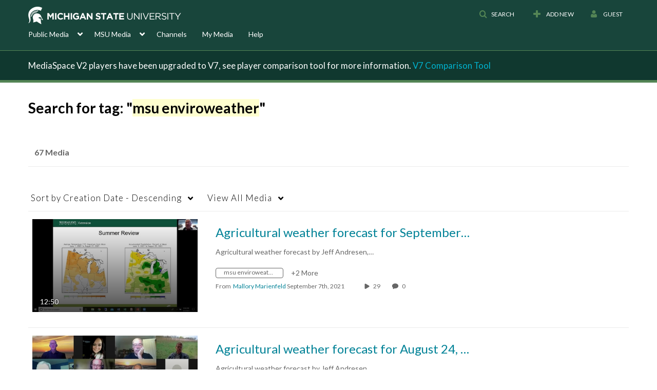

--- FILE ---
content_type: text/plain;charset=UTF-8
request_url: https://mediaspace.msu.edu/user/get-details?format=ajax&_=1770116593984
body_size: 477
content:
{"content":[{"target":"#userMobileMenuDisplayName, #userMenuDisplayName","action":"replace","content":"Guest"}],"script":"$(\"body\").trigger(\"userDetailsPopulated\");;document.querySelector(\"meta[name=xsrf-ajax-nonce]\").setAttribute(\"content\", \"[base64]\");"}